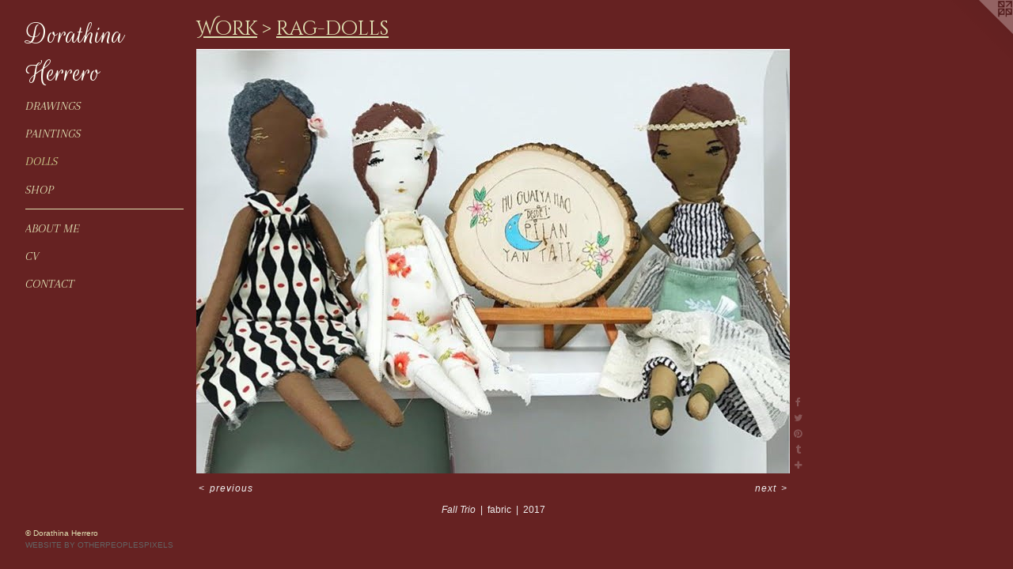

--- FILE ---
content_type: text/html;charset=utf-8
request_url: https://dorathinaherrero.com/artwork/4377019-Fall%20Trio.html
body_size: 3235
content:
<!doctype html><html class="no-js a-image mobile-title-align--center has-mobile-menu-icon--left p-artwork has-page-nav l-detailed mobile-menu-align--center has-wall-text "><head><meta charset="utf-8" /><meta content="IE=edge" http-equiv="X-UA-Compatible" /><meta http-equiv="X-OPP-Site-Id" content="63918" /><meta http-equiv="X-OPP-Revision" content="612" /><meta http-equiv="X-OPP-Locke-Environment" content="production" /><meta http-equiv="X-OPP-Locke-Release" content="v0.0.141" /><title>Dorathina Herrero</title><link rel="canonical" href="https://dorathinaherrero.com/artwork/4377019-Fall%20Trio.html" /><meta content="website" property="og:type" /><meta property="og:url" content="https://dorathinaherrero.com/artwork/4377019-Fall%20Trio.html" /><meta property="og:title" content="Fall Trio" /><meta content="width=device-width, initial-scale=1" name="viewport" /><link type="text/css" rel="stylesheet" href="//cdnjs.cloudflare.com/ajax/libs/normalize/3.0.2/normalize.min.css" /><link type="text/css" rel="stylesheet" media="only all" href="//maxcdn.bootstrapcdn.com/font-awesome/4.3.0/css/font-awesome.min.css" /><link type="text/css" rel="stylesheet" media="not all and (min-device-width: 600px) and (min-device-height: 600px)" href="/release/locke/production/v0.0.141/css/small.css" /><link type="text/css" rel="stylesheet" media="only all and (min-device-width: 600px) and (min-device-height: 600px)" href="/release/locke/production/v0.0.141/css/large-detailed.css" /><link type="text/css" rel="stylesheet" media="not all and (min-device-width: 600px) and (min-device-height: 600px)" href="/r17597651250000000612/css/small-site.css" /><link type="text/css" rel="stylesheet" media="only all and (min-device-width: 600px) and (min-device-height: 600px)" href="/r17597651250000000612/css/large-site.css" /><link type="text/css" rel="stylesheet" media="only all and (min-device-width: 600px) and (min-device-height: 600px)" href="//fonts.googleapis.com/css?family=Cinzel+Decorative" /><link type="text/css" rel="stylesheet" media="only all and (min-device-width: 600px) and (min-device-height: 600px)" href="//fonts.googleapis.com/css?family=Arapey:400italic" /><link type="text/css" rel="stylesheet" media="only all and (min-device-width: 600px) and (min-device-height: 600px)" href="//fonts.googleapis.com/css?family=Rouge+Script" /><link type="text/css" rel="stylesheet" media="not all and (min-device-width: 600px) and (min-device-height: 600px)" href="//fonts.googleapis.com/css?family=Arapey:400italic&amp;text=MENUHomeWrkShpAbut%20CVnac" /><link type="text/css" rel="stylesheet" media="not all and (min-device-width: 600px) and (min-device-height: 600px)" href="//fonts.googleapis.com/css?family=Rouge+Script&amp;text=Dorathin%20He" /><script>window.OPP = window.OPP || {};
OPP.modernMQ = 'only all';
OPP.smallMQ = 'not all and (min-device-width: 600px) and (min-device-height: 600px)';
OPP.largeMQ = 'only all and (min-device-width: 600px) and (min-device-height: 600px)';
OPP.downURI = '/x/9/1/8/63918/.down';
OPP.gracePeriodURI = '/x/9/1/8/63918/.grace_period';
OPP.imgL = function (img) {
  !window.lazySizes && img.onerror();
};
OPP.imgE = function (img) {
  img.onerror = img.onload = null;
  img.src = img.getAttribute('data-src');
  //img.srcset = img.getAttribute('data-srcset');
};</script><script src="/release/locke/production/v0.0.141/js/modernizr.js"></script><script src="/release/locke/production/v0.0.141/js/masonry.js"></script><script src="/release/locke/production/v0.0.141/js/respimage.js"></script><script src="/release/locke/production/v0.0.141/js/ls.aspectratio.js"></script><script src="/release/locke/production/v0.0.141/js/lazysizes.js"></script><script src="/release/locke/production/v0.0.141/js/large.js"></script><script src="/release/locke/production/v0.0.141/js/hammer.js"></script><script>if (!Modernizr.mq('only all')) { document.write('<link type="text/css" rel="stylesheet" href="/release/locke/production/v0.0.141/css/minimal.css">') }</script><meta name="google-site-verification" content="0X6bPMyfNVO73wA-DUGd-DHci0w38DxcdGEtTKCNxA4" /><style>.media-max-width {
  display: block;
}

@media (min-height: 631px) {

  .media-max-width {
    max-width: 750.0px;
  }

}

@media (max-height: 631px) {

  .media-max-width {
    max-width: 118.7150837988827vh;
  }

}</style><!-- Global Site Tag (gtag.js) - Google Analytics --><script async="" src="https://www.googletagmanager.com/gtag/js?id=UA-129307425-1"></script><script>window.dataLayer = window.dataLayer || [];function gtag(){dataLayer.push(arguments)};gtag('js', new Date());gtag('config', 'UA-129307425-1');</script></head><body><header id="header"><a class=" site-title" href="/home.html"><span class=" site-title-text u-break-word">Dorathina Herrero</span><div class=" site-title-media"></div></a><a id="mobile-menu-icon" class="mobile-menu-icon hidden--no-js hidden--large"><svg viewBox="0 0 21 17" width="21" height="17" fill="currentColor"><rect x="0" y="0" width="21" height="3" rx="0"></rect><rect x="0" y="7" width="21" height="3" rx="0"></rect><rect x="0" y="14" width="21" height="3" rx="0"></rect></svg></a></header><nav class=" hidden--large"><ul class=" site-nav"><li class="nav-item nav-home "><a class="nav-link " href="/home.html">Home</a></li><li class="nav-item expanded nav-museum "><a class="nav-link " href="/section/457706.html">Work</a><ul><li class="nav-gallery nav-item expanded "><a class="nav-link " href="/section/459534-Drawings%20%2b%20Illustrations.html">drawings</a></li><li class="nav-gallery nav-item expanded "><a class="nav-link " href="/section/457707-paintings%20.html">paintings</a></li><li class="nav-gallery nav-item expanded "><a class="selected nav-link " href="/section/459367-rag-dolls.html">dolls</a></li></ul></li><li class="nav-outside1 nav-item "><a target="_blank" class="nav-link " href="https://www.etsy.com/shop/MiscMunekas?ref=l2-shopheader-name">Shop</a></li><li class="d0 nav-divider hidden--small"></li><li class="nav-flex1 nav-item "><a class="nav-link " href="/page/1-painter%20doll-maker.html">About Me</a></li><li class="nav-item nav-pdf1 "><a target="_blank" class="nav-link " href="//img-cache.oppcdn.com/fixed/63918/assets/WRtQ2YJfq80VCCGh.pdf">CV</a></li><li class="nav-item nav-contact "><a class="nav-link " href="/contact.html">Contact</a></li></ul></nav><div class=" content"><nav class=" hidden--small" id="nav"><header><a class=" site-title" href="/home.html"><span class=" site-title-text u-break-word">Dorathina Herrero</span><div class=" site-title-media"></div></a></header><ul class=" site-nav"><li class="nav-item nav-home "><a class="nav-link " href="/home.html">Home</a></li><li class="nav-item expanded nav-museum "><a class="nav-link " href="/section/457706.html">Work</a><ul><li class="nav-gallery nav-item expanded "><a class="nav-link " href="/section/459534-Drawings%20%2b%20Illustrations.html">drawings</a></li><li class="nav-gallery nav-item expanded "><a class="nav-link " href="/section/457707-paintings%20.html">paintings</a></li><li class="nav-gallery nav-item expanded "><a class="selected nav-link " href="/section/459367-rag-dolls.html">dolls</a></li></ul></li><li class="nav-outside1 nav-item "><a target="_blank" class="nav-link " href="https://www.etsy.com/shop/MiscMunekas?ref=l2-shopheader-name">Shop</a></li><li class="d0 nav-divider hidden--small"></li><li class="nav-flex1 nav-item "><a class="nav-link " href="/page/1-painter%20doll-maker.html">About Me</a></li><li class="nav-item nav-pdf1 "><a target="_blank" class="nav-link " href="//img-cache.oppcdn.com/fixed/63918/assets/WRtQ2YJfq80VCCGh.pdf">CV</a></li><li class="nav-item nav-contact "><a class="nav-link " href="/contact.html">Contact</a></li></ul><footer><div class=" copyright">© Dorathina Herrero</div><div class=" credit"><a href="http://otherpeoplespixels.com/ref/dorathinaherrero.com" target="_blank">Website by OtherPeoplesPixels</a></div></footer></nav><main id="main"><a class=" logo hidden--small" href="http://otherpeoplespixels.com/ref/dorathinaherrero.com" title="Website by OtherPeoplesPixels" target="_blank"></a><div class=" page clearfix media-max-width"><h1 class="parent-title title"><a href="/section/457706.html" class="root title-segment hidden--small">Work</a><span class=" title-sep hidden--small"> &gt; </span><a class=" title-segment" href="/section/459367-rag-dolls.html">rag-dolls</a></h1><div class=" media-and-info"><div class=" page-media-wrapper media"><a class=" page-media" title="Fall Trio" href="/artwork/4310184.html" id="media"><img data-aspectratio="750/537" class="u-img " alt="Fall Trio" src="//img-cache.oppcdn.com/fixed/63918/assets/0_MQZilMQSyoSDU2.jpg" srcset="//img-cache.oppcdn.com/img/v1.0/s:63918/t:QkxBTksrVEVYVCtIRVJF/p:12/g:tl/o:2.5/a:50/q:90/750x537-0_MQZilMQSyoSDU2.jpg/750x537/683d105acb9fe9299adf8c2e1fd565a2.jpg 750w,
//img-cache.oppcdn.com/fixed/63918/assets/0_MQZilMQSyoSDU2.jpg 640w" sizes="(max-device-width: 599px) 100vw,
(max-device-height: 599px) 100vw,
(max-width: 640px) 640px,
(max-height: 458px) 640px,
750px" /></a><a class=" zoom-corner" style="display: none" id="zoom-corner"><span class=" zoom-icon fa fa-search-plus"></span></a><div class="share-buttons a2a_kit social-icons hidden--small" data-a2a-title="Fall Trio" data-a2a-url="https://dorathinaherrero.com/artwork/4377019-Fall%20Trio.html"><a class="u-img-link a2a_button_facebook share-button "><span class="facebook social-icon fa-facebook fa "></span></a><a class="u-img-link share-button a2a_button_twitter "><span class="twitter fa-twitter social-icon fa "></span></a><a class="u-img-link a2a_button_pinterest share-button "><span class="fa-pinterest social-icon pinterest fa "></span></a><a class="u-img-link a2a_button_tumblr share-button "><span class="fa-tumblr social-icon tumblr fa "></span></a><a target="_blank" class="u-img-link share-button a2a_dd " href="https://www.addtoany.com/share_save"><span class="social-icon share fa-plus fa "></span></a></div></div><div class=" info border-color"><div class=" wall-text border-color"><div class=" wt-item wt-title">Fall Trio</div><div class=" wt-item wt-media">fabric</div><div class=" wt-item wt-date">2017</div></div><div class=" page-nav hidden--small border-color clearfix"><a class=" prev" id="artwork-prev" href="/artwork/4466778-Andrea%20Sofia%20Collection.html">&lt; <span class=" m-hover-show">previous</span></a> <a class=" next" id="artwork-next" href="/artwork/4310184.html"><span class=" m-hover-show">next</span> &gt;</a></div></div></div><div class="share-buttons a2a_kit social-icons hidden--large" data-a2a-title="Fall Trio" data-a2a-url="https://dorathinaherrero.com/artwork/4377019-Fall%20Trio.html"><a class="u-img-link a2a_button_facebook share-button "><span class="facebook social-icon fa-facebook fa "></span></a><a class="u-img-link share-button a2a_button_twitter "><span class="twitter fa-twitter social-icon fa "></span></a><a class="u-img-link a2a_button_pinterest share-button "><span class="fa-pinterest social-icon pinterest fa "></span></a><a class="u-img-link a2a_button_tumblr share-button "><span class="fa-tumblr social-icon tumblr fa "></span></a><a target="_blank" class="u-img-link share-button a2a_dd " href="https://www.addtoany.com/share_save"><span class="social-icon share fa-plus fa "></span></a></div></div></main></div><footer><div class=" copyright">© Dorathina Herrero</div><div class=" credit"><a href="http://otherpeoplespixels.com/ref/dorathinaherrero.com" target="_blank">Website by OtherPeoplesPixels</a></div></footer><div class=" modal zoom-modal" style="display: none" id="zoom-modal"><style>@media (min-aspect-ratio: 250/179) {

  .zoom-media {
    width: auto;
    max-height: 537px;
    height: 100%;
  }

}

@media (max-aspect-ratio: 250/179) {

  .zoom-media {
    height: auto;
    max-width: 750px;
    width: 100%;
  }

}
@supports (object-fit: contain) {
  img.zoom-media {
    object-fit: contain;
    width: 100%;
    height: 100%;
    max-width: 750px;
    max-height: 537px;
  }
}</style><div class=" zoom-media-wrapper"><img onerror="OPP.imgE(this);" onload="OPP.imgL(this);" data-src="//img-cache.oppcdn.com/fixed/63918/assets/0_MQZilMQSyoSDU2.jpg" data-srcset="//img-cache.oppcdn.com/img/v1.0/s:63918/t:QkxBTksrVEVYVCtIRVJF/p:12/g:tl/o:2.5/a:50/q:90/750x537-0_MQZilMQSyoSDU2.jpg/750x537/683d105acb9fe9299adf8c2e1fd565a2.jpg 750w,
//img-cache.oppcdn.com/fixed/63918/assets/0_MQZilMQSyoSDU2.jpg 640w" data-sizes="(max-device-width: 599px) 100vw,
(max-device-height: 599px) 100vw,
(max-width: 640px) 640px,
(max-height: 458px) 640px,
750px" class="zoom-media lazyload hidden--no-js " alt="Fall Trio" /><noscript><img class="zoom-media " alt="Fall Trio" src="//img-cache.oppcdn.com/fixed/63918/assets/0_MQZilMQSyoSDU2.jpg" /></noscript></div></div><div class=" offline"></div><script src="/release/locke/production/v0.0.141/js/small.js"></script><script src="/release/locke/production/v0.0.141/js/artwork.js"></script><script>var a2a_config = a2a_config || {};a2a_config.prioritize = ['facebook','twitter','linkedin','googleplus','pinterest','instagram','tumblr','share'];a2a_config.onclick = 1;(function(){  var a = document.createElement('script');  a.type = 'text/javascript'; a.async = true;  a.src = '//static.addtoany.com/menu/page.js';  document.getElementsByTagName('head')[0].appendChild(a);})();</script><script>window.oppa=window.oppa||function(){(oppa.q=oppa.q||[]).push(arguments)};oppa('config','pathname','production/v0.0.141/63918');oppa('set','g','true');oppa('set','l','detailed');oppa('set','p','artwork');oppa('set','a','image');oppa('rect','m','media','main');oppa('send');</script><script async="" src="/release/locke/production/v0.0.141/js/analytics.js"></script><script src="https://otherpeoplespixels.com/static/enable-preview.js"></script></body></html>

--- FILE ---
content_type: text/css;charset=utf-8
request_url: https://dorathinaherrero.com/r17597651250000000612/css/large-site.css
body_size: 512
content:
body {
  background-color: #662222;
  font-weight: normal;
  font-style: normal;
  font-family: "Helvetica", sans-serif;
}

body {
  color: #EFEEEE;
}

main a {
  color: #636363;
}

main a:hover {
  text-decoration: underline;
  color: #7d7d7d;
}

main a:visited {
  color: #7d7d7d;
}

.site-title, .mobile-menu-icon {
  color: #FEFFF4;
}

.site-nav, .mobile-menu-link, nav:before, nav:after {
  color: #DFDFB2;
}

.site-nav a {
  color: #DFDFB2;
}

.site-nav a:hover {
  text-decoration: none;
  color: #d0d08e;
}

.site-nav a:visited {
  color: #DFDFB2;
}

.site-nav a.selected {
  color: #d0d08e;
}

.site-nav:hover a.selected {
  color: #DFDFB2;
}

footer {
  color: #DFDFB2;
}

footer a {
  color: #636363;
}

footer a:hover {
  text-decoration: underline;
  color: #7d7d7d;
}

footer a:visited {
  color: #7d7d7d;
}

.title, .news-item-title, .flex-page-title {
  color: #DFDFB2;
}

.title a {
  color: #DFDFB2;
}

.title a:hover {
  text-decoration: none;
  color: #d0d08e;
}

.title a:visited {
  color: #DFDFB2;
}

.hr, .hr-before:before, .hr-after:after, .hr-before--small:before, .hr-before--large:before, .hr-after--small:after, .hr-after--large:after {
  border-top-color: #8c8585;
}

.button {
  background: #636363;
  color: #662222;
}

.social-icon {
  background-color: #EFEEEE;
  color: #662222;
}

.welcome-modal {
  background-color: #c4b4ab;
}

.share-button .social-icon {
  color: #EFEEEE;
}

.site-title {
  font-family: "Rouge Script", sans-serif;
  font-style: normal;
  font-weight: 400;
}

.site-nav {
  font-family: "Arapey", sans-serif;
  font-style: italic;
  font-weight: 400;
}

.section-title, .parent-title, .news-item-title, .link-name, .preview-placeholder, .preview-image, .flex-page-title {
  font-family: "Cinzel Decorative", sans-serif;
  font-style: normal;
  font-weight: 400;
}

body {
  font-size: 12px;
}

.site-title {
  font-size: 40px;
}

.site-nav {
  font-size: 16px;
}

.title, .news-item-title, .link-name, .flex-page-title {
  font-size: 25px;
}

.border-color {
  border-color: hsla(0, 3.030303%, 93.52941%, 0.2);
}

.p-artwork .page-nav a {
  color: #EFEEEE;
}

.p-artwork .page-nav a:hover {
  text-decoration: none;
  color: #EFEEEE;
}

.p-artwork .page-nav a:visited {
  color: #EFEEEE;
}

.wordy {
  text-align: left;
}

--- FILE ---
content_type: text/css;charset=utf-8
request_url: https://dorathinaherrero.com/r17597651250000000612/css/small-site.css
body_size: 369
content:
body {
  background-color: #662222;
  font-weight: normal;
  font-style: normal;
  font-family: "Helvetica", sans-serif;
}

body {
  color: #EFEEEE;
}

main a {
  color: #636363;
}

main a:hover {
  text-decoration: underline;
  color: #7d7d7d;
}

main a:visited {
  color: #7d7d7d;
}

.site-title, .mobile-menu-icon {
  color: #FEFFF4;
}

.site-nav, .mobile-menu-link, nav:before, nav:after {
  color: #DFDFB2;
}

.site-nav a {
  color: #DFDFB2;
}

.site-nav a:hover {
  text-decoration: none;
  color: #d0d08e;
}

.site-nav a:visited {
  color: #DFDFB2;
}

.site-nav a.selected {
  color: #d0d08e;
}

.site-nav:hover a.selected {
  color: #DFDFB2;
}

footer {
  color: #DFDFB2;
}

footer a {
  color: #636363;
}

footer a:hover {
  text-decoration: underline;
  color: #7d7d7d;
}

footer a:visited {
  color: #7d7d7d;
}

.title, .news-item-title, .flex-page-title {
  color: #DFDFB2;
}

.title a {
  color: #DFDFB2;
}

.title a:hover {
  text-decoration: none;
  color: #d0d08e;
}

.title a:visited {
  color: #DFDFB2;
}

.hr, .hr-before:before, .hr-after:after, .hr-before--small:before, .hr-before--large:before, .hr-after--small:after, .hr-after--large:after {
  border-top-color: #8c8585;
}

.button {
  background: #636363;
  color: #662222;
}

.social-icon {
  background-color: #EFEEEE;
  color: #662222;
}

.welcome-modal {
  background-color: #c4b4ab;
}

.site-title {
  font-family: "Rouge Script", sans-serif;
  font-style: normal;
  font-weight: 400;
}

nav {
  font-family: "Arapey", sans-serif;
  font-style: italic;
  font-weight: 400;
}

.wordy {
  text-align: left;
}

.site-title {
  font-size: 2.125rem;
}

footer .credit a {
  color: #EFEEEE;
}

--- FILE ---
content_type: text/css; charset=utf-8
request_url: https://fonts.googleapis.com/css?family=Arapey:400italic&text=MENUHomeWrkShpAbut%20CVnac
body_size: -446
content:
@font-face {
  font-family: 'Arapey';
  font-style: italic;
  font-weight: 400;
  src: url(https://fonts.gstatic.com/l/font?kit=-W_9XJn-UDDA2RCKZdodREEje6c9VmNyp0xT5Gxfh5UWFaTgwPsImcQItvPz&skey=681ef1f751ddde7&v=v17) format('woff2');
}


--- FILE ---
content_type: text/css; charset=utf-8
request_url: https://fonts.googleapis.com/css?family=Rouge+Script&text=Dorathin%20He
body_size: -452
content:
@font-face {
  font-family: 'Rouge Script';
  font-style: normal;
  font-weight: 400;
  src: url(https://fonts.gstatic.com/l/font?kit=LYjFdGbiklMoCIQOw1Ep3S4PUfXdUJSA_BbI9znhN8Brad-d&skey=54a920bdb79ab018&v=v20) format('woff2');
}
